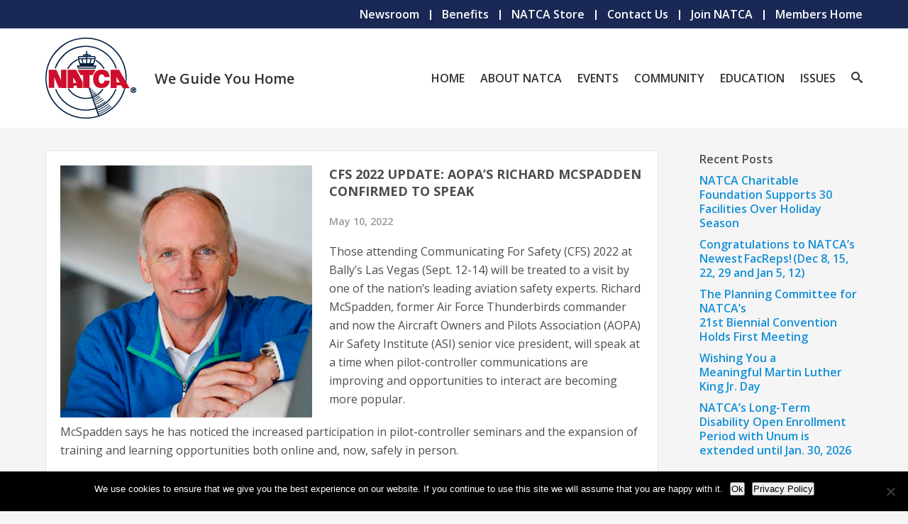

--- FILE ---
content_type: text/html; charset=UTF-8
request_url: https://www.natca.org/2022/05/10/cfs-2022-update-aopas-richard-mcspadden-confirmed-to-speak/
body_size: 17704
content:
<!doctype html>
<html lang="en-US" class="no-focus-outline">
<head>
<meta charset="UTF-8">
<meta name="viewport" content="width=device-width, initial-scale=1">
<link rel="profile" href="http://gmpg.org/xfn/11">

<link rel="apple-touch-icon" sizes="57x57" href="https://www.natca.org/wp-content/themes/natca/assets/images/icons/public/apple-icon-57x57.png">
<link rel="apple-touch-icon" sizes="60x60" href="https://www.natca.org/wp-content/themes/natca/assets/images/icons/public/apple-icon-60x60.png">
<link rel="apple-touch-icon" sizes="72x72" href="https://www.natca.org/wp-content/themes/natca/assets/images/icons/public/apple-icon-72x72.png">
<link rel="apple-touch-icon" sizes="76x76" href="https://www.natca.org/wp-content/themes/natca/assets/images/icons/public/apple-icon-76x76.png">
<link rel="apple-touch-icon" sizes="114x114" href="https://www.natca.org/wp-content/themes/natca/assets/images/icons/public/apple-icon-114x114.png">
<link rel="apple-touch-icon" sizes="120x120" href="https://www.natca.org/wp-content/themes/natca/assets/images/icons/public/apple-icon-120x120.png">
<link rel="apple-touch-icon" sizes="144x144" href="https://www.natca.org/wp-content/themes/natca/assets/images/icons/public/apple-icon-144x144.png">
<link rel="apple-touch-icon" sizes="152x152" href="https://www.natca.org/wp-content/themes/natca/assets/images/icons/public/apple-icon-152x152.png">
<link rel="apple-touch-icon" sizes="180x180" href="https://www.natca.org/wp-content/themes/natca/assets/images/icons/public/apple-icon-180x180.png">
<link rel="icon" type="image/png" sizes="192x192"  href="https://www.natca.org/wp-content/themes/natca/assets/images/icons/public/android-icon-192x192.png">
<link rel="icon" type="image/png" sizes="32x32" href="https://www.natca.org/wp-content/themes/natca/assets/images/icons/public/favicon-32x32.png">
<link rel="icon" type="image/png" sizes="96x96" href="https://www.natca.org/wp-content/themes/natca/assets/images/icons/public/favicon-96x96.png">
<link rel="icon" type="image/png" sizes="16x16" href="https://www.natca.org/wp-content/themes/natca/assets/images/icons/public/favicon-16x16.png">
<link rel="manifest" href="https://www.natca.org/wp-content/themes/natca/assets/images/icons/public/manifest.json">
<meta name="msapplication-TileColor" content="#ffffff">
<meta name="msapplication-TileImage" content="https://www.natca.org/wp-content/themes/natca/assets/images/icons/public/ms-icon-144x144.png">
<meta name="theme-color" content="#ffffff">

<meta name='robots' content='index, follow, max-image-preview:large, max-snippet:-1, max-video-preview:-1' />

	<!-- This site is optimized with the Yoast SEO Premium plugin v26.6 (Yoast SEO v26.6) - https://yoast.com/wordpress/plugins/seo/ -->
	<title>CFS 2022 Update: AOPA’s Richard McSpadden Confirmed to Speak - NATCA</title>
	<link rel="canonical" href="https://www.natca.org/2022/05/10/cfs-2022-update-aopas-richard-mcspadden-confirmed-to-speak/" />
	<meta property="og:locale" content="en_US" />
	<meta property="og:type" content="article" />
	<meta property="og:title" content="CFS 2022 Update: AOPA’s Richard McSpadden Confirmed to Speak" />
	<meta property="og:description" content="Those attending Communicating For Safety (CFS) 2022 at Bally’s Las Vegas (Sept. 12-14) will be treated to a visit by one of the nation’s leading aviation safety experts. Richard McSpadden, former Air Force Thunderbirds commander and [&hellip;]" />
	<meta property="og:url" content="https://www.natca.org/2022/05/10/cfs-2022-update-aopas-richard-mcspadden-confirmed-to-speak/" />
	<meta property="og:site_name" content="NATCA" />
	<meta property="article:publisher" content="https://www.facebook.com/NATCAfamily" />
	<meta property="article:published_time" content="2022-05-10T16:15:29+00:00" />
	<meta property="article:modified_time" content="2024-09-28T04:22:57+00:00" />
	<meta property="og:image" content="https://www.natca.org/wp-content/uploads/2022/05/richard-mcspadden.jpg" />
	<meta property="og:image:width" content="600" />
	<meta property="og:image:height" content="600" />
	<meta property="og:image:type" content="image/jpeg" />
	<meta name="author" content="55871" />
	<meta name="twitter:card" content="summary_large_image" />
	<meta name="twitter:creator" content="@natca" />
	<meta name="twitter:site" content="@natca" />
	<script type="application/ld+json" class="yoast-schema-graph">{"@context":"https://schema.org","@graph":[{"@type":"Article","@id":"https://www.natca.org/2022/05/10/cfs-2022-update-aopas-richard-mcspadden-confirmed-to-speak/#article","isPartOf":{"@id":"https://www.natca.org/2022/05/10/cfs-2022-update-aopas-richard-mcspadden-confirmed-to-speak/"},"author":{"name":"55871","@id":"https://www.natca.org/#/schema/person/01a40c19e5dc84ee927e370eebe01af5"},"headline":"CFS 2022 Update: AOPA’s Richard McSpadden Confirmed to Speak","datePublished":"2022-05-10T16:15:29+00:00","dateModified":"2024-09-28T04:22:57+00:00","mainEntityOfPage":{"@id":"https://www.natca.org/2022/05/10/cfs-2022-update-aopas-richard-mcspadden-confirmed-to-speak/"},"wordCount":520,"publisher":{"@id":"https://www.natca.org/#organization"},"image":{"@id":"https://www.natca.org/2022/05/10/cfs-2022-update-aopas-richard-mcspadden-confirmed-to-speak/#primaryimage"},"thumbnailUrl":"https://www.natca.org/wp-content/uploads/2022/05/richard-mcspadden.jpg","articleSection":["CFS","CFS News","Featured News","NATCA Update","Newsroom"],"inLanguage":"en-US"},{"@type":"WebPage","@id":"https://www.natca.org/2022/05/10/cfs-2022-update-aopas-richard-mcspadden-confirmed-to-speak/","url":"https://www.natca.org/2022/05/10/cfs-2022-update-aopas-richard-mcspadden-confirmed-to-speak/","name":"CFS 2022 Update: AOPA’s Richard McSpadden Confirmed to Speak - NATCA","isPartOf":{"@id":"https://www.natca.org/#website"},"primaryImageOfPage":{"@id":"https://www.natca.org/2022/05/10/cfs-2022-update-aopas-richard-mcspadden-confirmed-to-speak/#primaryimage"},"image":{"@id":"https://www.natca.org/2022/05/10/cfs-2022-update-aopas-richard-mcspadden-confirmed-to-speak/#primaryimage"},"thumbnailUrl":"https://www.natca.org/wp-content/uploads/2022/05/richard-mcspadden.jpg","datePublished":"2022-05-10T16:15:29+00:00","dateModified":"2024-09-28T04:22:57+00:00","breadcrumb":{"@id":"https://www.natca.org/2022/05/10/cfs-2022-update-aopas-richard-mcspadden-confirmed-to-speak/#breadcrumb"},"inLanguage":"en-US","potentialAction":[{"@type":"ReadAction","target":["https://www.natca.org/2022/05/10/cfs-2022-update-aopas-richard-mcspadden-confirmed-to-speak/"]}]},{"@type":"ImageObject","inLanguage":"en-US","@id":"https://www.natca.org/2022/05/10/cfs-2022-update-aopas-richard-mcspadden-confirmed-to-speak/#primaryimage","url":"https://www.natca.org/wp-content/uploads/2022/05/richard-mcspadden.jpg","contentUrl":"https://www.natca.org/wp-content/uploads/2022/05/richard-mcspadden.jpg","width":600,"height":600},{"@type":"BreadcrumbList","@id":"https://www.natca.org/2022/05/10/cfs-2022-update-aopas-richard-mcspadden-confirmed-to-speak/#breadcrumb","itemListElement":[{"@type":"ListItem","position":1,"name":"Home","item":"https://www.natca.org/"},{"@type":"ListItem","position":2,"name":"CFS 2022 Update: AOPA’s Richard McSpadden Confirmed to Speak"}]},{"@type":"WebSite","@id":"https://www.natca.org/#website","url":"https://www.natca.org/","name":"NATCA","description":"We Guide You Home","publisher":{"@id":"https://www.natca.org/#organization"},"potentialAction":[{"@type":"SearchAction","target":{"@type":"EntryPoint","urlTemplate":"https://www.natca.org/?s={search_term_string}"},"query-input":{"@type":"PropertyValueSpecification","valueRequired":true,"valueName":"search_term_string"}}],"inLanguage":"en-US"},{"@type":"Organization","@id":"https://www.natca.org/#organization","name":"National Air Traffic Controllers Association","alternateName":"NATCA","url":"https://www.natca.org/","logo":{"@type":"ImageObject","inLanguage":"en-US","@id":"https://www.natca.org/#/schema/logo/image/","url":"https://www.natca.org/wp-content/uploads/2018/07/natca_logo_color.png","contentUrl":"https://www.natca.org/wp-content/uploads/2018/07/natca_logo_color.png","width":512,"height":512,"caption":"National Air Traffic Controllers Association"},"image":{"@id":"https://www.natca.org/#/schema/logo/image/"},"sameAs":["https://www.facebook.com/NATCAfamily","https://x.com/natca","https://instagram.com/natcanational/","https://www.linkedin.com/company/national-air-traffic-controllers-association","https://www.youtube.com/user/NATCANationalOffice"]},{"@type":"Person","@id":"https://www.natca.org/#/schema/person/01a40c19e5dc84ee927e370eebe01af5","name":"55871","image":{"@type":"ImageObject","inLanguage":"en-US","@id":"https://www.natca.org/#/schema/person/image/","url":"https://secure.gravatar.com/avatar/56a527b667477df5b5bb9133671b4a32f502aad0e6ac5a9aaac90a7b59b037bd?s=96&d=mm&r=g","contentUrl":"https://secure.gravatar.com/avatar/56a527b667477df5b5bb9133671b4a32f502aad0e6ac5a9aaac90a7b59b037bd?s=96&d=mm&r=g","caption":"55871"}}]}</script>
	<!-- / Yoast SEO Premium plugin. -->


<link rel='dns-prefetch' href='//www.natca.org' />
<link rel='dns-prefetch' href='//www.google.com' />
<link rel='dns-prefetch' href='//fonts.googleapis.com' />
<style id='wp-img-auto-sizes-contain-inline-css' type='text/css'>
img:is([sizes=auto i],[sizes^="auto," i]){contain-intrinsic-size:3000px 1500px}
/*# sourceURL=wp-img-auto-sizes-contain-inline-css */
</style>
<style id='wp-emoji-styles-inline-css' type='text/css'>

	img.wp-smiley, img.emoji {
		display: inline !important;
		border: none !important;
		box-shadow: none !important;
		height: 1em !important;
		width: 1em !important;
		margin: 0 0.07em !important;
		vertical-align: -0.1em !important;
		background: none !important;
		padding: 0 !important;
	}
/*# sourceURL=wp-emoji-styles-inline-css */
</style>
<style id='wp-block-library-inline-css' type='text/css'>
:root{--wp-block-synced-color:#7a00df;--wp-block-synced-color--rgb:122,0,223;--wp-bound-block-color:var(--wp-block-synced-color);--wp-editor-canvas-background:#ddd;--wp-admin-theme-color:#007cba;--wp-admin-theme-color--rgb:0,124,186;--wp-admin-theme-color-darker-10:#006ba1;--wp-admin-theme-color-darker-10--rgb:0,107,160.5;--wp-admin-theme-color-darker-20:#005a87;--wp-admin-theme-color-darker-20--rgb:0,90,135;--wp-admin-border-width-focus:2px}@media (min-resolution:192dpi){:root{--wp-admin-border-width-focus:1.5px}}.wp-element-button{cursor:pointer}:root .has-very-light-gray-background-color{background-color:#eee}:root .has-very-dark-gray-background-color{background-color:#313131}:root .has-very-light-gray-color{color:#eee}:root .has-very-dark-gray-color{color:#313131}:root .has-vivid-green-cyan-to-vivid-cyan-blue-gradient-background{background:linear-gradient(135deg,#00d084,#0693e3)}:root .has-purple-crush-gradient-background{background:linear-gradient(135deg,#34e2e4,#4721fb 50%,#ab1dfe)}:root .has-hazy-dawn-gradient-background{background:linear-gradient(135deg,#faaca8,#dad0ec)}:root .has-subdued-olive-gradient-background{background:linear-gradient(135deg,#fafae1,#67a671)}:root .has-atomic-cream-gradient-background{background:linear-gradient(135deg,#fdd79a,#004a59)}:root .has-nightshade-gradient-background{background:linear-gradient(135deg,#330968,#31cdcf)}:root .has-midnight-gradient-background{background:linear-gradient(135deg,#020381,#2874fc)}:root{--wp--preset--font-size--normal:16px;--wp--preset--font-size--huge:42px}.has-regular-font-size{font-size:1em}.has-larger-font-size{font-size:2.625em}.has-normal-font-size{font-size:var(--wp--preset--font-size--normal)}.has-huge-font-size{font-size:var(--wp--preset--font-size--huge)}.has-text-align-center{text-align:center}.has-text-align-left{text-align:left}.has-text-align-right{text-align:right}.has-fit-text{white-space:nowrap!important}#end-resizable-editor-section{display:none}.aligncenter{clear:both}.items-justified-left{justify-content:flex-start}.items-justified-center{justify-content:center}.items-justified-right{justify-content:flex-end}.items-justified-space-between{justify-content:space-between}.screen-reader-text{border:0;clip-path:inset(50%);height:1px;margin:-1px;overflow:hidden;padding:0;position:absolute;width:1px;word-wrap:normal!important}.screen-reader-text:focus{background-color:#ddd;clip-path:none;color:#444;display:block;font-size:1em;height:auto;left:5px;line-height:normal;padding:15px 23px 14px;text-decoration:none;top:5px;width:auto;z-index:100000}html :where(.has-border-color){border-style:solid}html :where([style*=border-top-color]){border-top-style:solid}html :where([style*=border-right-color]){border-right-style:solid}html :where([style*=border-bottom-color]){border-bottom-style:solid}html :where([style*=border-left-color]){border-left-style:solid}html :where([style*=border-width]){border-style:solid}html :where([style*=border-top-width]){border-top-style:solid}html :where([style*=border-right-width]){border-right-style:solid}html :where([style*=border-bottom-width]){border-bottom-style:solid}html :where([style*=border-left-width]){border-left-style:solid}html :where(img[class*=wp-image-]){height:auto;max-width:100%}:where(figure){margin:0 0 1em}html :where(.is-position-sticky){--wp-admin--admin-bar--position-offset:var(--wp-admin--admin-bar--height,0px)}@media screen and (max-width:600px){html :where(.is-position-sticky){--wp-admin--admin-bar--position-offset:0px}}

/*# sourceURL=wp-block-library-inline-css */
</style><style id='global-styles-inline-css' type='text/css'>
:root{--wp--preset--aspect-ratio--square: 1;--wp--preset--aspect-ratio--4-3: 4/3;--wp--preset--aspect-ratio--3-4: 3/4;--wp--preset--aspect-ratio--3-2: 3/2;--wp--preset--aspect-ratio--2-3: 2/3;--wp--preset--aspect-ratio--16-9: 16/9;--wp--preset--aspect-ratio--9-16: 9/16;--wp--preset--color--black: #000000;--wp--preset--color--cyan-bluish-gray: #abb8c3;--wp--preset--color--white: #ffffff;--wp--preset--color--pale-pink: #f78da7;--wp--preset--color--vivid-red: #cf2e2e;--wp--preset--color--luminous-vivid-orange: #ff6900;--wp--preset--color--luminous-vivid-amber: #fcb900;--wp--preset--color--light-green-cyan: #7bdcb5;--wp--preset--color--vivid-green-cyan: #00d084;--wp--preset--color--pale-cyan-blue: #8ed1fc;--wp--preset--color--vivid-cyan-blue: #0693e3;--wp--preset--color--vivid-purple: #9b51e0;--wp--preset--color--strong-blue: #1490d7;--wp--preset--color--lighter-blue: #33ccff;--wp--preset--color--very-light-gray: #eee;--wp--preset--color--very-dark-gray: #4d4d4d;--wp--preset--gradient--vivid-cyan-blue-to-vivid-purple: linear-gradient(135deg,rgb(6,147,227) 0%,rgb(155,81,224) 100%);--wp--preset--gradient--light-green-cyan-to-vivid-green-cyan: linear-gradient(135deg,rgb(122,220,180) 0%,rgb(0,208,130) 100%);--wp--preset--gradient--luminous-vivid-amber-to-luminous-vivid-orange: linear-gradient(135deg,rgb(252,185,0) 0%,rgb(255,105,0) 100%);--wp--preset--gradient--luminous-vivid-orange-to-vivid-red: linear-gradient(135deg,rgb(255,105,0) 0%,rgb(207,46,46) 100%);--wp--preset--gradient--very-light-gray-to-cyan-bluish-gray: linear-gradient(135deg,rgb(238,238,238) 0%,rgb(169,184,195) 100%);--wp--preset--gradient--cool-to-warm-spectrum: linear-gradient(135deg,rgb(74,234,220) 0%,rgb(151,120,209) 20%,rgb(207,42,186) 40%,rgb(238,44,130) 60%,rgb(251,105,98) 80%,rgb(254,248,76) 100%);--wp--preset--gradient--blush-light-purple: linear-gradient(135deg,rgb(255,206,236) 0%,rgb(152,150,240) 100%);--wp--preset--gradient--blush-bordeaux: linear-gradient(135deg,rgb(254,205,165) 0%,rgb(254,45,45) 50%,rgb(107,0,62) 100%);--wp--preset--gradient--luminous-dusk: linear-gradient(135deg,rgb(255,203,112) 0%,rgb(199,81,192) 50%,rgb(65,88,208) 100%);--wp--preset--gradient--pale-ocean: linear-gradient(135deg,rgb(255,245,203) 0%,rgb(182,227,212) 50%,rgb(51,167,181) 100%);--wp--preset--gradient--electric-grass: linear-gradient(135deg,rgb(202,248,128) 0%,rgb(113,206,126) 100%);--wp--preset--gradient--midnight: linear-gradient(135deg,rgb(2,3,129) 0%,rgb(40,116,252) 100%);--wp--preset--font-size--small: 13px;--wp--preset--font-size--medium: 20px;--wp--preset--font-size--large: 36px;--wp--preset--font-size--x-large: 42px;--wp--preset--spacing--20: 0.44rem;--wp--preset--spacing--30: 0.67rem;--wp--preset--spacing--40: 1rem;--wp--preset--spacing--50: 1.5rem;--wp--preset--spacing--60: 2.25rem;--wp--preset--spacing--70: 3.38rem;--wp--preset--spacing--80: 5.06rem;--wp--preset--shadow--natural: 6px 6px 9px rgba(0, 0, 0, 0.2);--wp--preset--shadow--deep: 12px 12px 50px rgba(0, 0, 0, 0.4);--wp--preset--shadow--sharp: 6px 6px 0px rgba(0, 0, 0, 0.2);--wp--preset--shadow--outlined: 6px 6px 0px -3px rgb(255, 255, 255), 6px 6px rgb(0, 0, 0);--wp--preset--shadow--crisp: 6px 6px 0px rgb(0, 0, 0);}:where(.is-layout-flex){gap: 0.5em;}:where(.is-layout-grid){gap: 0.5em;}body .is-layout-flex{display: flex;}.is-layout-flex{flex-wrap: wrap;align-items: center;}.is-layout-flex > :is(*, div){margin: 0;}body .is-layout-grid{display: grid;}.is-layout-grid > :is(*, div){margin: 0;}:where(.wp-block-columns.is-layout-flex){gap: 2em;}:where(.wp-block-columns.is-layout-grid){gap: 2em;}:where(.wp-block-post-template.is-layout-flex){gap: 1.25em;}:where(.wp-block-post-template.is-layout-grid){gap: 1.25em;}.has-black-color{color: var(--wp--preset--color--black) !important;}.has-cyan-bluish-gray-color{color: var(--wp--preset--color--cyan-bluish-gray) !important;}.has-white-color{color: var(--wp--preset--color--white) !important;}.has-pale-pink-color{color: var(--wp--preset--color--pale-pink) !important;}.has-vivid-red-color{color: var(--wp--preset--color--vivid-red) !important;}.has-luminous-vivid-orange-color{color: var(--wp--preset--color--luminous-vivid-orange) !important;}.has-luminous-vivid-amber-color{color: var(--wp--preset--color--luminous-vivid-amber) !important;}.has-light-green-cyan-color{color: var(--wp--preset--color--light-green-cyan) !important;}.has-vivid-green-cyan-color{color: var(--wp--preset--color--vivid-green-cyan) !important;}.has-pale-cyan-blue-color{color: var(--wp--preset--color--pale-cyan-blue) !important;}.has-vivid-cyan-blue-color{color: var(--wp--preset--color--vivid-cyan-blue) !important;}.has-vivid-purple-color{color: var(--wp--preset--color--vivid-purple) !important;}.has-black-background-color{background-color: var(--wp--preset--color--black) !important;}.has-cyan-bluish-gray-background-color{background-color: var(--wp--preset--color--cyan-bluish-gray) !important;}.has-white-background-color{background-color: var(--wp--preset--color--white) !important;}.has-pale-pink-background-color{background-color: var(--wp--preset--color--pale-pink) !important;}.has-vivid-red-background-color{background-color: var(--wp--preset--color--vivid-red) !important;}.has-luminous-vivid-orange-background-color{background-color: var(--wp--preset--color--luminous-vivid-orange) !important;}.has-luminous-vivid-amber-background-color{background-color: var(--wp--preset--color--luminous-vivid-amber) !important;}.has-light-green-cyan-background-color{background-color: var(--wp--preset--color--light-green-cyan) !important;}.has-vivid-green-cyan-background-color{background-color: var(--wp--preset--color--vivid-green-cyan) !important;}.has-pale-cyan-blue-background-color{background-color: var(--wp--preset--color--pale-cyan-blue) !important;}.has-vivid-cyan-blue-background-color{background-color: var(--wp--preset--color--vivid-cyan-blue) !important;}.has-vivid-purple-background-color{background-color: var(--wp--preset--color--vivid-purple) !important;}.has-black-border-color{border-color: var(--wp--preset--color--black) !important;}.has-cyan-bluish-gray-border-color{border-color: var(--wp--preset--color--cyan-bluish-gray) !important;}.has-white-border-color{border-color: var(--wp--preset--color--white) !important;}.has-pale-pink-border-color{border-color: var(--wp--preset--color--pale-pink) !important;}.has-vivid-red-border-color{border-color: var(--wp--preset--color--vivid-red) !important;}.has-luminous-vivid-orange-border-color{border-color: var(--wp--preset--color--luminous-vivid-orange) !important;}.has-luminous-vivid-amber-border-color{border-color: var(--wp--preset--color--luminous-vivid-amber) !important;}.has-light-green-cyan-border-color{border-color: var(--wp--preset--color--light-green-cyan) !important;}.has-vivid-green-cyan-border-color{border-color: var(--wp--preset--color--vivid-green-cyan) !important;}.has-pale-cyan-blue-border-color{border-color: var(--wp--preset--color--pale-cyan-blue) !important;}.has-vivid-cyan-blue-border-color{border-color: var(--wp--preset--color--vivid-cyan-blue) !important;}.has-vivid-purple-border-color{border-color: var(--wp--preset--color--vivid-purple) !important;}.has-vivid-cyan-blue-to-vivid-purple-gradient-background{background: var(--wp--preset--gradient--vivid-cyan-blue-to-vivid-purple) !important;}.has-light-green-cyan-to-vivid-green-cyan-gradient-background{background: var(--wp--preset--gradient--light-green-cyan-to-vivid-green-cyan) !important;}.has-luminous-vivid-amber-to-luminous-vivid-orange-gradient-background{background: var(--wp--preset--gradient--luminous-vivid-amber-to-luminous-vivid-orange) !important;}.has-luminous-vivid-orange-to-vivid-red-gradient-background{background: var(--wp--preset--gradient--luminous-vivid-orange-to-vivid-red) !important;}.has-very-light-gray-to-cyan-bluish-gray-gradient-background{background: var(--wp--preset--gradient--very-light-gray-to-cyan-bluish-gray) !important;}.has-cool-to-warm-spectrum-gradient-background{background: var(--wp--preset--gradient--cool-to-warm-spectrum) !important;}.has-blush-light-purple-gradient-background{background: var(--wp--preset--gradient--blush-light-purple) !important;}.has-blush-bordeaux-gradient-background{background: var(--wp--preset--gradient--blush-bordeaux) !important;}.has-luminous-dusk-gradient-background{background: var(--wp--preset--gradient--luminous-dusk) !important;}.has-pale-ocean-gradient-background{background: var(--wp--preset--gradient--pale-ocean) !important;}.has-electric-grass-gradient-background{background: var(--wp--preset--gradient--electric-grass) !important;}.has-midnight-gradient-background{background: var(--wp--preset--gradient--midnight) !important;}.has-small-font-size{font-size: var(--wp--preset--font-size--small) !important;}.has-medium-font-size{font-size: var(--wp--preset--font-size--medium) !important;}.has-large-font-size{font-size: var(--wp--preset--font-size--large) !important;}.has-x-large-font-size{font-size: var(--wp--preset--font-size--x-large) !important;}
/*# sourceURL=global-styles-inline-css */
</style>

<style id='classic-theme-styles-inline-css' type='text/css'>
/*! This file is auto-generated */
.wp-block-button__link{color:#fff;background-color:#32373c;border-radius:9999px;box-shadow:none;text-decoration:none;padding:calc(.667em + 2px) calc(1.333em + 2px);font-size:1.125em}.wp-block-file__button{background:#32373c;color:#fff;text-decoration:none}
/*# sourceURL=/wp-includes/css/classic-themes.min.css */
</style>
<link rel='stylesheet' id='editorskit-frontend-css' href='https://www.natca.org/wp-content/plugins/block-options/build/style.build.css?ver=new' type='text/css' media='all' />
<link rel='stylesheet' id='wp-components-css' href='https://www.natca.org/wp-includes/css/dist/components/style.min.css?ver=6.9' type='text/css' media='all' />
<link rel='stylesheet' id='wp-preferences-css' href='https://www.natca.org/wp-includes/css/dist/preferences/style.min.css?ver=6.9' type='text/css' media='all' />
<link rel='stylesheet' id='wp-block-editor-css' href='https://www.natca.org/wp-includes/css/dist/block-editor/style.min.css?ver=6.9' type='text/css' media='all' />
<link rel='stylesheet' id='wp-reusable-blocks-css' href='https://www.natca.org/wp-includes/css/dist/reusable-blocks/style.min.css?ver=6.9' type='text/css' media='all' />
<link rel='stylesheet' id='wp-patterns-css' href='https://www.natca.org/wp-includes/css/dist/patterns/style.min.css?ver=6.9' type='text/css' media='all' />
<link rel='stylesheet' id='wp-editor-css' href='https://www.natca.org/wp-includes/css/dist/editor/style.min.css?ver=6.9' type='text/css' media='all' />
<link rel='stylesheet' id='details-block-css-css' href='https://www.natca.org/wp-content/plugins/bmore-details/dist/blocks.style.build.css?ver=6.9' type='text/css' media='all' />
<link rel='stylesheet' id='ajax-load-more-css' href='https://www.natca.org/wp-content/plugins/ajax-load-more/build/frontend/ajax-load-more.min.css?ver=7.8.0' type='text/css' media='all' />
<link rel='stylesheet' id='auth0-widget-css' href='https://www.natca.org/wp-content/plugins/auth0/assets/css/main.css?ver=4.6.2' type='text/css' media='all' />
<link rel='stylesheet' id='cookie-notice-front-css' href='https://www.natca.org/wp-content/plugins/cookie-notice/css/front.min.css?ver=2.5.11' type='text/css' media='all' />
<link rel='stylesheet' id='mgl-css-css' href='https://www.natca.org/wp-content/plugins/meow-gallery/app/style.min.css?ver=1767243443' type='text/css' media='all' />
<link rel='stylesheet' id='natca-logout-css' href='https://www.natca.org/wp-content/plugins/natca-logout/public/css/natca-logout-public.css?ver=1.0.0' type='text/css' media='all' />
<link rel='stylesheet' id='natca-uwr-css' href='https://www.natca.org/wp-content/plugins/natca-uwr/public/css/natca-uwr-public.css?ver=1.1.1' type='text/css' media='all' />
<link rel='stylesheet' id='name-directory-style-css' href='https://www.natca.org/wp-content/plugins/nd-ajax/name_directory.css?ver=6.9' type='text/css' media='all' />
<link rel='stylesheet' id='ft_viewed_stylesheet-css' href='https://www.natca.org/wp-content/plugins/posts-viewed-recently/css/ftViewedPostsStyle.css?ver=6.9' type='text/css' media='all' />
<link rel='stylesheet' id='gutenbergbase-style-css' href='https://www.natca.org/wp-content/themes/natca/style.css?ver=1.0.5.0' type='text/css' media='all' />
<link rel='stylesheet' id='natcatheme-googlefonts-css' href='https://fonts.googleapis.com/css?family=Open+Sans%3A400%2C600%2C700&#038;display=swap&#038;ver=6.9' type='text/css' media='all' />
<link rel='stylesheet' id='gravity-forms-power-automate-css' href='https://www.natca.org/wp-content/plugins/gravity-forms-power-automate/public/css/gravity-forms-power-automate-public.css?ver=2.0.1' type='text/css' media='all' />
<link rel='stylesheet' id='apexnb-font-awesome-css' href='https://www.natca.org/wp-content/plugins/apex-notification-bar-lite/css/font-awesome/font-awesome.css?ver=6.9' type='text/css' media='all' />
<link rel='stylesheet' id='apexnb-frontend-style-css' href='https://www.natca.org/wp-content/plugins/apex-notification-bar-lite/css/frontend/frontend.css?ver=6.9' type='text/css' media='all' />
<link rel='stylesheet' id='apexnb-responsive-stylesheet-css' href='https://www.natca.org/wp-content/plugins/apex-notification-bar-lite/css/frontend/responsive.css?ver=6.9' type='text/css' media='all' />
<link rel='stylesheet' id='apexnb-frontend-bxslider-style-css' href='https://www.natca.org/wp-content/plugins/apex-notification-bar-lite/css/frontend/jquery.bxslider.css?ver=6.9' type='text/css' media='all' />
<link rel='stylesheet' id='apexnb-lightbox-style-css' href='https://www.natca.org/wp-content/plugins/apex-notification-bar-lite/css/frontend/prettyPhoto.css?ver=2.0.6' type='text/css' media='all' />
<link rel='stylesheet' id='apexnb-frontend-scroller-style-css' href='https://www.natca.org/wp-content/plugins/apex-notification-bar-lite/css/frontend/scroll-style.css?ver=6.9' type='text/css' media='all' />
<link rel='stylesheet' id='wp-block-paragraph-css' href='https://www.natca.org/wp-includes/blocks/paragraph/style.min.css?ver=6.9' type='text/css' media='all' />
<script type="text/javascript" src="https://www.natca.org/wp-includes/js/jquery/jquery.min.js?ver=3.7.1" id="jquery-core-js"></script>
<script type="text/javascript" src="https://www.natca.org/wp-includes/js/jquery/jquery-migrate.min.js?ver=3.4.1" id="jquery-migrate-js"></script>
<script type="text/javascript" src="https://www.natca.org/wp-content/plugins/natca-uwr/public/js/natca-uwr-public.js?ver=1.1.1" id="natca-uwr-js"></script>
<script type="text/javascript" src="//www.google.com/recaptcha/api.js?ver=6.9" id="recaptchav3-js"></script>
<script type="text/javascript" src="https://www.natca.org/wp-content/plugins/gravity-forms-power-automate/public/js/gravity-forms-power-automate-public.js?ver=2.0.1" id="gravity-forms-power-automate-js"></script>
<script type="text/javascript" src="https://www.natca.org/wp-content/plugins/apex-notification-bar-lite/js/frontend/jquery.bxSlider.js?ver=4.1.2" id="apexnb-frontend-bxslider-js-js"></script>
<script type="text/javascript" src="https://www.natca.org/wp-content/plugins/apex-notification-bar-lite/js/frontend/jquery.prettyPhoto.js?ver=2.0.6" id="apexnb-lightbox-script-js"></script>
<script type="text/javascript" src="https://www.natca.org/wp-content/plugins/apex-notification-bar-lite/js/frontend/jquery.scroller.js?ver=2" id="apexnb-frontend-scroller-js-js"></script>
<script type="text/javascript" src="https://www.natca.org/wp-content/plugins/apex-notification-bar-lite/js/frontend/jquery.actual.js?ver=2.0.6" id="apexnb-actual_scripts-js"></script>
<script type="text/javascript" id="apexnb-frontend-js-js-extra">
/* <![CDATA[ */
var apexnblite_script_variable = {"success_note":"Thank you for subscribing us.","but_email_error_msg":"Please enter a valid email address.","already_subs":"You have already subscribed.","sending_fail":"Confirmation sending fail.","check_to_conform":"Please check your mail to confirm.","ajax_url":"https://www.natca.org/wp-admin/admin-ajax.php","ajax_nonce":"414c50ac11"};
//# sourceURL=apexnb-frontend-js-js-extra
/* ]]> */
</script>
<script type="text/javascript" src="https://www.natca.org/wp-content/plugins/apex-notification-bar-lite/js/frontend/frontend.js?ver=2.0.6" id="apexnb-frontend-js-js"></script>

		<!-- GA Google Analytics @ https://m0n.co/ga -->
		<script async src="https://www.googletagmanager.com/gtag/js?id=G-WQJP67TZZK"></script>
		<script>
			window.dataLayer = window.dataLayer || [];
			function gtag(){dataLayer.push(arguments);}
			gtag('js', new Date());
			gtag('config', 'G-WQJP67TZZK');
		</script>

	<script id='nitro-telemetry-meta' nitro-exclude>window.NPTelemetryMetadata={missReason: (!window.NITROPACK_STATE ? 'cache not found' : 'hit'),pageType: 'post',isEligibleForOptimization: true,}</script><script id='nitro-generic' nitro-exclude>(()=>{window.NitroPack=window.NitroPack||{coreVersion:"na",isCounted:!1};let e=document.createElement("script");if(e.src="https://nitroscripts.com/DnvNnbhmMfSTGEDtuQLppHtNFJVUMZpP",e.async=!0,e.id="nitro-script",document.head.appendChild(e),!window.NitroPack.isCounted){window.NitroPack.isCounted=!0;let t=()=>{navigator.sendBeacon("https://to.getnitropack.com/p",JSON.stringify({siteId:"DnvNnbhmMfSTGEDtuQLppHtNFJVUMZpP",url:window.location.href,isOptimized:!!window.IS_NITROPACK,coreVersion:"na",missReason:window.NPTelemetryMetadata?.missReason||"",pageType:window.NPTelemetryMetadata?.pageType||"",isEligibleForOptimization:!!window.NPTelemetryMetadata?.isEligibleForOptimization}))};(()=>{let e=()=>new Promise(e=>{"complete"===document.readyState?e():window.addEventListener("load",e)}),i=()=>new Promise(e=>{document.prerendering?document.addEventListener("prerenderingchange",e,{once:!0}):e()}),a=async()=>{await i(),await e(),t()};a()})(),window.addEventListener("pageshow",e=>{if(e.persisted){let i=document.prerendering||self.performance?.getEntriesByType?.("navigation")[0]?.activationStart>0;"visible"!==document.visibilityState||i||t()}})}})();</script>		<style type="text/css" id="wp-custom-css">
			/** DISABLE TO TOP BUTTON */
#totop { display: none; }

.bulletlist-22 {font-size:22px;}
.heading-3-26 {font-size:26px;background-color:yellow}
.topic-covid-19-resources header.entry-header h1.entry-title{
	font-size: 35px;
}

img {
	image-rendering: auto;
  image-rendering: crisp-edges;
  image-rendering: pixelated;

  /* Safari seems to support, but seems deprecated and does the same thing as the others. */
  image-rendering: -webkit-optimize-contrast;
}

/* Fix date picker on swap form (wpDataTalbes bug) */
.page-id-12477 .ui-datepicker-header {
	background-color: #fff !important;
}
.page-id-12477 .ui-datepicker-title select {
	font-size: 1rem !important;
}
.page-id-12477 .ui-datepicker-month {
	max-width: 60% !important;
}
.page-id-12477 .ui-datepicker-year {
	max-width: 40% !important;
}
.page-id-12477 .ui-datepicker-prev:before {
	content: '«' !important;
	font-family: serif;
	text-shadow: none;
}
.page-id-12477 .ui-datepicker-next:before {
	content: '»' !important;
	font-family: serif;
	text-shadow: none;
}

/* temp styles from joumana */

.gform_wrapper {
  padding: 0px 50px;
}

@media (max-width: 1024px) {
  .page-id-260566 .stk-block-posts__items {
    --stk-columns: 2 !important;
  }
}

@media (max-width: 768px) {
  .page-id-260566 .stk-block-posts__items {
    --stk-columns: 1 !important;
  }
}

/* Fix white space in GF confirmation */
.gform_confirmation_message br + br {
	display: none;
}
		</style>
		</head>

<body class="wp-singular post-template-default single single-post postid-226426 single-format-standard wp-custom-logo wp-embed-responsive wp-theme-natca cookies-not-set topic-newsroom">

<div id="page" class="site">
	<a class="skip-link screen-reader-text" href="#primary">Skip to content</a>

	<header id="main-header__mobile">
		<div>
			<a href="https://www.natca.org/" class="custom-logo-link" rel="home"><img width="128" height="114" src="https://www.natca.org/wp-content/uploads/2018/07/natca_logo_color-header.png" class="custom-logo" alt="NATCA" decoding="async" /></a>			<span class="tagline">We Guide You Home</span>
		</div>
		<button class="menu-toggle" aria-controls="primary-nav" aria-expanded="false">
			<svg>
				<use xlink:href="https://www.natca.org/wp-content/themes/natca/assets/images/symbol-defs.svg#icon-menu"></use>
			</svg>
		</button>
	</header>

	<header id="main-header">
		<div id="main-header__top">
			<div class="container">
				<ul id="secondary-nav" class="nav"><li id="menu-item-13110" class="menu-item menu-item-type-post_type menu-item-object-page menu-item-13110"><a href="https://www.natca.org/newsroom/" data-ps2id-api="true">Newsroom</a></li>
<li id="menu-item-22023" class="menu-item menu-item-type-post_type menu-item-object-page menu-item-22023"><a href="https://www.natca.org/benefits/" data-ps2id-api="true">Benefits</a></li>
<li id="menu-item-128" class="menu-item menu-item-type-custom menu-item-object-custom menu-item-128"><a target="_blank" href="https://store.natca.org/" data-ps2id-api="true">NATCA Store</a></li>
<li id="menu-item-10414" class="menu-item menu-item-type-post_type menu-item-object-page menu-item-10414"><a href="https://www.natca.org/contact-us/" data-ps2id-api="true">Contact Us</a></li>
<li id="menu-item-12308" class="menu-item menu-item-type-post_type menu-item-object-page menu-item-12308"><a href="https://www.natca.org/join-natca/" data-ps2id-api="true">Join NATCA</a></li>
<li id="menu-item-220875" class="menu-item menu-item-type-custom menu-item-object-custom menu-item-220875"><a href="/wp-login.php" data-ps2id-api="true">Members Home</a></li>
</ul>			</div> <!-- .container -->
		</div> <!-- #main-header__top -->

		<div id="main-header__main">
			<div class="container menu_container">
				<div class="logo_container">
					<a href="https://www.natca.org/" class="custom-logo-link" rel="home"><img width="128" height="114" src="https://www.natca.org/wp-content/uploads/2018/07/natca_logo_color-header.png" class="custom-logo" alt="NATCA" decoding="async" /></a>					<span class="tagline">We Guide You Home</span>
				</div>
				<nav>
					<ul id="primary-nav" class="nav"><li class="menu-item menu-item-type-search menu-item-type-search_first"><form role="search" method="get" class="search-form" action="https://www.natca.org/">
			<label>
				<span class="screen-reader-text">Search for:</span>
				<input type="search" class="search-field" placeholder="Enter keyword" value="" name="s">
			</label>
			<input type="submit" class="search-submit" value="Search" />
		</form></li><li id="menu-item-7599" class="menu-item menu-item-type-post_type menu-item-object-page menu-item-home menu-item-7599"><a href="https://www.natca.org/" data-ps2id-api="true">Home</a></li>
<li id="menu-item-81" class="menu-item menu-item-type-custom menu-item-object-custom menu-item-has-children menu-item-81"><a href="#" data-ps2id-api="true">About NATCA</a>
<ul class="sub-menu">
	<li id="menu-item-10059" class="menu-item menu-item-type-post_type menu-item-object-page menu-item-10059"><a href="https://www.natca.org/about-us/mission-values-vision/" data-ps2id-api="true">Mission, Values &#038; Vision</a></li>
	<li id="menu-item-218981" class="menu-item menu-item-type-post_type menu-item-object-page menu-item-218981"><a href="https://www.natca.org/about-us/leadership/" data-ps2id-api="true">NATCA Leadership</a></li>
	<li id="menu-item-18777" class="menu-item menu-item-type-post_type menu-item-object-page menu-item-18777"><a href="https://www.natca.org/about-us/natca-staff/" data-ps2id-api="true">NATCA Staff</a></li>
	<li id="menu-item-10061" class="menu-item menu-item-type-post_type menu-item-object-page menu-item-10061"><a href="https://www.natca.org/about-us/who-we-represent/" data-ps2id-api="true">Who We Represent</a></li>
	<li id="menu-item-28897" class="menu-item menu-item-type-post_type menu-item-object-page menu-item-28897"><a href="https://www.natca.org/foundations-of-professionalism/" data-ps2id-api="true">Foundations of Professionalism</a></li>
	<li id="menu-item-183913" class="menu-item menu-item-type-post_type menu-item-object-page menu-item-183913"><a href="https://www.natca.org/timeline/" data-ps2id-api="true">NATCA Through the Years</a></li>
</ul>
</li>
<li id="menu-item-83" class="menu-item menu-item-type-custom menu-item-object-custom menu-item-has-children menu-item-83"><a href="#" data-ps2id-api="true">Events</a>
<ul class="sub-menu">
	<li id="menu-item-231209" class="menu-item menu-item-type-post_type menu-item-object-page menu-item-231209"><a href="https://www.natca.org/events/atx/" data-ps2id-api="true">Activism &#038; Training Expo (ATX)</a></li>
	<li id="menu-item-10195" class="menu-item menu-item-type-post_type menu-item-object-page menu-item-10195"><a href="https://www.natca.org/events/cfs/" data-ps2id-api="true">Communicating for Safety</a></li>
	<li id="menu-item-234120" class="menu-item menu-item-type-custom menu-item-object-custom menu-item-234120"><a href="https://www.natca.org/events/convention/" data-ps2id-api="true">Convention</a></li>
	<li id="menu-item-10197" class="menu-item menu-item-type-post_type menu-item-object-page menu-item-10197"><a href="https://www.natca.org/?page_id=10117" data-ps2id-api="true">NATCA in Washington</a></li>
</ul>
</li>
<li id="menu-item-84" class="menu-item menu-item-type-custom menu-item-object-custom menu-item-has-children menu-item-84"><a href="#" data-ps2id-api="true">Community</a>
<ul class="sub-menu">
	<li id="menu-item-205857" class="menu-item menu-item-type-post_type menu-item-object-page menu-item-205857"><a href="https://www.natca.org/community/scholarship-application/" data-ps2id-api="true">Scholarships</a></li>
	<li id="menu-item-10199" class="menu-item menu-item-type-post_type menu-item-object-page menu-item-10199"><a href="https://www.natca.org/community/foundation/" data-ps2id-api="true">NATCA Charitable Foundation</a></li>
	<li id="menu-item-10200" class="menu-item menu-item-type-post_type menu-item-object-page menu-item-10200"><a href="https://www.natca.org/community/awards/" data-ps2id-api="true">Awards</a></li>
	<li id="menu-item-10201" class="menu-item menu-item-type-post_type menu-item-object-page menu-item-10201"><a href="https://www.natca.org/community/corporate-partners/" data-ps2id-api="true">Corporate Partners</a></li>
	<li id="menu-item-95229" class="menu-item menu-item-type-post_type menu-item-object-page menu-item-95229"><a href="https://www.natca.org/critical-incident-stress-management-cism/" data-ps2id-api="true">Critical Incident Stress Management (CISM)</a></li>
</ul>
</li>
<li id="menu-item-85" class="menu-item menu-item-type-custom menu-item-object-custom menu-item-has-children menu-item-85"><a href="#" data-ps2id-api="true">Education</a>
<ul class="sub-menu">
	<li id="menu-item-10202" class="menu-item menu-item-type-post_type menu-item-object-page menu-item-10202"><a href="https://www.natca.org/education/what-is-an-air-traffic-controller/" data-ps2id-api="true">What is an Air Traffic Controller?</a></li>
	<li id="menu-item-10204" class="menu-item menu-item-type-post_type menu-item-object-page menu-item-10204"><a href="https://www.natca.org/education/kids-corner/" data-ps2id-api="true">Kids Corner</a></li>
	<li id="menu-item-10205" class="menu-item menu-item-type-post_type menu-item-object-page menu-item-10205"><a href="https://www.natca.org/education/pilot-controller-communications/" data-ps2id-api="true">Pilot-Controller Communications</a></li>
</ul>
</li>
<li id="menu-item-209854" class="menu-item menu-item-type-custom menu-item-object-custom menu-item-has-children menu-item-209854"><a href="#" data-ps2id-api="true">Issues</a>
<ul class="sub-menu">
	<li id="menu-item-209855" class="menu-item menu-item-type-post_type menu-item-object-page menu-item-209855"><a href="https://www.natca.org/issues/predictable-funding/" data-ps2id-api="true">Predictable Funding</a></li>
</ul>
</li>
<li class="menu-item menu-item-type-search menu-item-type-search_last"><a href="#"><span class="icon-search"></span></a></li></ul>				</nav>
			</div> <!-- .container -->
		</div> <!-- #main-header__main -->
	</header>
	<div class="sentinel sentinel-primary"></div>

	<div class="flex_container natca_blog">
	
		<main id="primary" class="site-main">

			
<article id="post-226426" class="post-226426 post type-post status-publish format-standard has-post-thumbnail hentry category-cfs category-cfs-news category-featured-news category-natca-update category-newsroom">
	<div class="entry-content">
		<img width="600" height="600" src="https://www.natca.org/wp-content/uploads/2022/05/richard-mcspadden.jpg" class="alignleft wp-post-image" alt="" decoding="async" fetchpriority="high" /><h2 class="entry-title">CFS 2022 Update: AOPA’s Richard McSpadden Confirmed to Speak</h2>		<div class="post-meta">
			<p><span class="published">May 10, 2022</span></p>
		</div><!-- .entry-meta -->
		
<p>Those attending Communicating For Safety (CFS) 2022 at Bally’s Las Vegas (Sept. 12-14) will be treated to a visit by one of the nation’s leading aviation safety experts. Richard McSpadden, former Air Force Thunderbirds commander and now the Aircraft Owners and Pilots Association (AOPA) Air Safety Institute (ASI) senior vice president, will speak at a time when pilot-controller communications are improving and opportunities to interact are becoming more popular.&nbsp;</p>



<p>McSpadden says he has noticed the increased participation in pilot-controller seminars and the expansion of training and learning opportunities both online and, now, safely in person.</p>



<p>“I love it! It’s so positive for aviation,” McSpadden said. “I remember when the controller/pilot relationships were adversarial. Pilots didn’t trust controllers and likewise, controllers were suspicious of pilot intent. Now I see a much more collaborative and positive relationship.”</p>



<p>McSpadden was appointed executive director of the ASI in February 2017 and was promoted to senior vice president in July 2020. He currently leads a team of certified flight instructors and content creators who develop and distribute free aviation safety material in order to advance general aviation safety industrywide. ASI distributes material through a dedicated <a href="https://www.youtube.com/user/AirSafetyInstitute">YouTube channel</a>, <a href="https://www.aopa.org/news-and-media/podcasts/podcasts/there-i-was">iTunes podcasts</a>, <a href="https://www.facebook.com/AirSafetyInstitute">Facebook</a>, and a <a href="https://www.aopa.org/training-and-safety/air-safety-institute">dynamic website</a>. ASI material is accessed 12 million times annually.</p>



<p>“Some of our most popular seminars are our ‘Ask the Controller,’ which NATCA has helped us deliver,” McSpadden said. “They always go long, with more questions than we have time to answer. It helps to dispel myths and urban legends. Pilots get direct, accurate answers from a source they can trust. It’s great to see pilots react to the face behind the voice and realize, you’re just professionals, trying your best to be good at your job, just like we’re trying our best to be good pilots.”</p>



<p>A native of Panama City, Fla., McSpadden started flying as a teenager and has logged over 5,000 hours flying a variety of civilian and military aircraft. McSpadden is a commercial pilot, CFII, MEI with SES, MES ratings and a 525S (Citation Jet Single Pilot) type rating. He taught his son to fly, instructed his daughter to solo in their Piper Super Cub, previously owned a 1950 Navion that was in his family for almost 40 years, and currently owns a 1993 Piper Super Cub.</p>



<p>“My father inspired my brother, a UPS 747 captain, and me,” McSpadden said. “As early as I can remember, we were building model airplanes and flying hand toggled airplanes around in a circle. I got hooked as a junior in college, when I saw how much my Dad was enjoying his flying lessons. I started soon after him, in Greensboro, N.C., at a small airport, <a href="https://www.google.com/maps/place/Air+Harbor+Airport-W88/@36.3692911,-80.093968,9.29z/data=!4m5!3m4!1s0x0:0x8cf8953dfeddef55!8m2!3d36.1705926!4d-79.8016694">Air Harbor (W88)</a>, and then signed up for Air Force ROTC to fly for the USAF.”</p>



<p>McSpadden served in the Air Force for 20 years, including the prestigious role of commander and flight leader of the U.S. Air Force Thunderbirds flight demonstration team where he led over 100 flight demonstrations flying the lead aircraft.</p>



<p><a href="https://www.natca.org/2021/05/29/cfs-2021-speaker-profile-richard-mcspadden/">Read our full interview with McSpadden here</a>. To register for CFS, please <a href="https://www.natca.org/events/cfs/cfs-2022-registration/">click here</a>.</p>
	</div><!-- .entry-content -->

	<footer class="entry-footer">
			</footer><!-- .entry-footer -->
</article><!-- #post-226426 -->

		</main><!-- #main -->
	
		<aside>
			
		<li id="recent-posts-3" class="widget widget_recent_entries">
		<h2 class="widgettitle">Recent Posts</h2>

		<ul>
											<li>
					<a href="https://www.natca.org/2026/01/20/charitable-foundation-2025/">NATCA Charitable Foundation Supports 30 Facilities Over Holiday Season</a>
									</li>
											<li>
					<a href="https://www.natca.org/2026/01/20/new-facreps-january-2026/">Congratulations to NATCA’s Newest FacReps! (Dec 8, 15, 22, 29 and Jan 5, 12)</a>
									</li>
											<li>
					<a href="https://www.natca.org/2026/01/20/convention-planning-committee-2026/">The Planning Committee for NATCA’s 21st Biennial Convention Holds First Meeting</a>
									</li>
											<li>
					<a href="https://www.natca.org/2026/01/19/wishing-you-a-meaningful-martin-luther-king-jr-day/">Wishing You a Meaningful Martin Luther King Jr. Day</a>
									</li>
											<li>
					<a href="https://www.natca.org/2026/01/16/unum-enrollment-extended-2026/">NATCA’s Long-Term Disability Open Enrollment Period with Unum is extended until Jan. 30, 2026</a>
									</li>
					</ul>

		</li>
<li id="archives-4" class="widget widget_archive"><h2 class="widgettitle">Post Archives</h2>
		<label class="screen-reader-text" for="archives-dropdown-4">Post Archives</label>
		<select id="archives-dropdown-4" name="archive-dropdown">
			
			<option value="">Select Month</option>
				<option value='https://www.natca.org/2026/01/'> January 2026 </option>
	<option value='https://www.natca.org/2025/12/'> December 2025 </option>
	<option value='https://www.natca.org/2025/11/'> November 2025 </option>
	<option value='https://www.natca.org/2025/10/'> October 2025 </option>
	<option value='https://www.natca.org/2025/09/'> September 2025 </option>
	<option value='https://www.natca.org/2025/08/'> August 2025 </option>
	<option value='https://www.natca.org/2025/07/'> July 2025 </option>
	<option value='https://www.natca.org/2025/06/'> June 2025 </option>
	<option value='https://www.natca.org/2025/05/'> May 2025 </option>
	<option value='https://www.natca.org/2025/04/'> April 2025 </option>
	<option value='https://www.natca.org/2025/03/'> March 2025 </option>
	<option value='https://www.natca.org/2025/02/'> February 2025 </option>

		</select>

			<script type="text/javascript">
/* <![CDATA[ */

( ( dropdownId ) => {
	const dropdown = document.getElementById( dropdownId );
	function onSelectChange() {
		setTimeout( () => {
			if ( 'escape' === dropdown.dataset.lastkey ) {
				return;
			}
			if ( dropdown.value ) {
				document.location.href = dropdown.value;
			}
		}, 250 );
	}
	function onKeyUp( event ) {
		if ( 'Escape' === event.key ) {
			dropdown.dataset.lastkey = 'escape';
		} else {
			delete dropdown.dataset.lastkey;
		}
	}
	function onClick() {
		delete dropdown.dataset.lastkey;
	}
	dropdown.addEventListener( 'keyup', onKeyUp );
	dropdown.addEventListener( 'click', onClick );
	dropdown.addEventListener( 'change', onSelectChange );
})( "archives-dropdown-4" );

//# sourceURL=WP_Widget_Archives%3A%3Awidget
/* ]]> */
</script>
</li>
<li id="nav_menu-10" class="widget widget_nav_menu"><div class="menu-sidebar-container"><ul id="menu-sidebar" class="menu"><li id="menu-item-14175" class="menu-item menu-item-type-taxonomy menu-item-object-category current-post-ancestor current-menu-parent current-post-parent menu-item-14175"><a href="https://www.natca.org/category/featured-news/" data-ps2id-api="true">Featured News</a></li>
<li id="menu-item-14176" class="menu-item menu-item-type-taxonomy menu-item-object-category menu-item-14176"><a href="https://www.natca.org/category/convention/convention-news/" data-ps2id-api="true">Convention</a></li>
<li id="menu-item-14178" class="menu-item menu-item-type-taxonomy menu-item-object-category current-post-ancestor current-menu-parent current-post-parent menu-item-14178"><a href="https://www.natca.org/category/cfs/" data-ps2id-api="true">CFS News</a></li>
<li id="menu-item-14179" class="menu-item menu-item-type-taxonomy menu-item-object-category menu-item-14179"><a href="https://www.natca.org/category/niw-news/" data-ps2id-api="true">NiW News</a></li>
<li id="menu-item-14180" class="menu-item menu-item-type-post_type menu-item-object-page menu-item-14180"><a href="https://www.natca.org/newsroom/" data-ps2id-api="true">Newsroom</a></li>
<li id="menu-item-14181" class="menu-item menu-item-type-taxonomy menu-item-object-category menu-item-14181"><a href="https://www.natca.org/category/insider/" data-ps2id-api="true">Insider</a></li>
<li id="menu-item-14182" class="menu-item menu-item-type-taxonomy menu-item-object-category menu-item-14182"><a href="https://www.natca.org/category/press-releases/" data-ps2id-api="true">Press Releases</a></li>
<li id="menu-item-14183" class="menu-item menu-item-type-taxonomy menu-item-object-category menu-item-14183"><a href="https://www.natca.org/category/natca-in-the-media/" data-ps2id-api="true">NATCA in the Media</a></li>
<li id="menu-item-14184" class="menu-item menu-item-type-post_type menu-item-object-page menu-item-14184"><a href="https://www.natca.org/?page_id=707" data-ps2id-api="true">Members Home</a></li>
</ul></div></li>
		</aside>
		
	</div> <!-- .flex_container -->
		

<script nitro-exclude>
    document.cookie = 'nitroCachedPage=' + (!window.NITROPACK_STATE ? '0' : '1') + '; path=/; SameSite=Lax';
</script>
<script nitro-exclude>
    if (!window.NITROPACK_STATE || window.NITROPACK_STATE != 'FRESH') {
        var proxyPurgeOnly = 0;
        if (typeof navigator.sendBeacon !== 'undefined') {
            var nitroData = new FormData(); nitroData.append('nitroBeaconUrl', 'aHR0cHM6Ly93d3cubmF0Y2Eub3JnLzIwMjIvMDUvMTAvY2ZzLTIwMjItdXBkYXRlLWFvcGFzLXJpY2hhcmQtbWNzcGFkZGVuLWNvbmZpcm1lZC10by1zcGVhay8='); nitroData.append('nitroBeaconCookies', 'W10='); nitroData.append('nitroBeaconHash', 'a8bb414bdc61153e753bc11176ec5df9586ca40345d356924e50dd35c502fa27dd48a016b2bc138cd57e6526d6ed7887abde97c52a73e08fc9d719d51ff36121'); nitroData.append('proxyPurgeOnly', ''); nitroData.append('layout', 'post'); navigator.sendBeacon(location.href, nitroData);
        } else {
            var xhr = new XMLHttpRequest(); xhr.open('POST', location.href, true); xhr.setRequestHeader('Content-Type', 'application/x-www-form-urlencoded'); xhr.send('nitroBeaconUrl=aHR0cHM6Ly93d3cubmF0Y2Eub3JnLzIwMjIvMDUvMTAvY2ZzLTIwMjItdXBkYXRlLWFvcGFzLXJpY2hhcmQtbWNzcGFkZGVuLWNvbmZpcm1lZC10by1zcGVhay8=&nitroBeaconCookies=W10=&nitroBeaconHash=a8bb414bdc61153e753bc11176ec5df9586ca40345d356924e50dd35c502fa27dd48a016b2bc138cd57e6526d6ed7887abde97c52a73e08fc9d719d51ff36121&proxyPurgeOnly=&layout=post');
        }
    }
</script>	<footer id="main-footer">
		<div class="container">
			<div id="footer-widgets">
				<div class="fwidget fwidget__support">			<div class="textwidget"><p>For any assistance, <a href="https://www.natca.org/contact-us-request-form/">Click Here</a>.</p>
</div>
		</div>				<div class="fwidget fwidget__contact">			<div class="textwidget"><p>Phone: <a href="tel:1-202-628-5451">202-628-5451</a> or <a href="tel:1-800-266-0895">1-800-266-0895</a><br />
Fax: 202-628-9558</p>
</div>
		</div>				<div class="fwidget fwidget__location">			<div class="textwidget"><p><a href="https://www.google.com/maps/place/1325+Massachusetts+Ave+NW,+Washington,+DC+20005" target="_blank" rel="noopener">1325 Massachusetts Avenue<br />
N.W. Washington, DC. 20005 U.S.</a></p>
</div>
		</div>			</div><!-- #footer-widgets -->
		</div><!-- .container -->
		<div id="footer-bottom">
			<div class="container">
				<img id="footer-logo" src="/wp-content/uploads/2018/07/natca_logo_red_white.png" />
				<ul class="et-social-icons">
	<li class="et-social-icon natca-social-facebook">
		<a href="https://www.facebook.com/NATCAfamily" target="_blank">
			<svg>
				<use xlink:href="https://www.natca.org/wp-content/themes/natca/assets/images/symbol-defs.svg#icon-facebook"></use>
			</svg>
		</a>
	</li>
	<li class="et-social-icon natca-social-twitter">
		<a href="https://twitter.com/natca" target="_blank">
			<svg>
				<use xlink:href="https://www.natca.org/wp-content/themes/natca/assets/images/symbol-defs.svg#icon-twitter"></use>
			</svg>
		</a>
	</li>
	<li class="et-social-icon natca-social-youtube">
		<a href="https://www.youtube.com/user/NATCANationalOffice" target="_blank">
			<svg>
				<use xlink:href="https://www.natca.org/wp-content/themes/natca/assets/images/symbol-defs.svg#icon-youtube"></use>
			</svg>
		</a>
	</li>
	<li class="et-social-icon natca-social-instagram">
		<a href="https://instagram.com/natcanational/" target="_blank">
			<svg>
				<use xlink:href="https://www.natca.org/wp-content/themes/natca/assets/images/symbol-defs.svg#icon-instagram"></use>
			</svg>
		</a>
	</li>
	<li class="et-social-icon natca-social-flickr">
		<a href="https://www.flickr.com/photos/50541310@N03/sets/" target="_blank">
			<svg>
				<use xlink:href="https://www.natca.org/wp-content/themes/natca/assets/images/symbol-defs.svg#icon-flickr"></use>
			</svg>
		</a>
	</li>
	<li class="et-social-icon natca-social-linkedin">
		<a href="https://www.linkedin.com/company/national-air-traffic-controllers-association?trk=top_nav_home" target="_blank">
			<svg>
				<use xlink:href="https://www.natca.org/wp-content/themes/natca/assets/images/symbol-defs.svg#icon-linkedin"></use>
			</svg>
		</a>
	</li>
</ul>				<div id="footer-info">©2026 NATCA. All Rights Reserved. <a class="privacy-policy-link" href="https://www.natca.org/privacy-policy/" rel="privacy-policy">Privacy Policy &#038; Terms of Use</a> <a href="/code-of-conduct">Code of Conduct</a> <a href="/natca-social-media-rules/">NATCA Social Media Rules</a> <a href="/sitemap">Site Map</a> <a href="https://creativew.com/" target="_blank">Site by Waldinger Creative</a></div>
			</div><!-- .container -->
		</div><!-- #footer-bottom -->
	</footer><!-- #main-footer -->
	<a href="#page" id="totop">
		<img loading="lazy" src="https://www.natca.org/wp-content/themes/natca/assets/images/totop.png" alt="Jump to top of page" />
	</a>
</div><!-- #page -->

<dialog id="modal-search" class="fixed">
	<div class="modal-dialog" role="document">
		<div class="modal-content-container">
			<div class="modal-header">
				<button class="close" id="modal-close_search" type="button" aria-label="Close">
					<span aria-hidden="true">&times;</span>
				</button>
			</div>
			<div class="modal-content">
				<form role="search" method="get" class="search-form" action="https://www.natca.org/">
			<label>
				<span class="screen-reader-text">Search for:</span>
				<input type="search" class="search-field" placeholder="Enter keyword" value="" name="s">
			</label>
			<input type="submit" class="search-submit" value="Search" />
		</form>							
			</div>
		</div>
	</div>
</dialog>
<script type="speculationrules">
{"prefetch":[{"source":"document","where":{"and":[{"href_matches":"/*"},{"not":{"href_matches":["/wp-*.php","/wp-admin/*","/wp-content/uploads/*","/wp-content/*","/wp-content/plugins/*","/wp-content/themes/natca/*","/*\\?(.+)"]}},{"not":{"selector_matches":"a[rel~=\"nofollow\"]"}},{"not":{"selector_matches":".no-prefetch, .no-prefetch a"}}]},"eagerness":"conservative"}]}
</script>
			<script>
				// Used by Gallery Custom Links to handle tenacious Lightboxes
				//jQuery(document).ready(function () {

					function mgclInit() {
						
						// In jQuery:
						// if (jQuery.fn.off) {
						// 	jQuery('.no-lightbox, .no-lightbox img').off('click'); // jQuery 1.7+
						// }
						// else {
						// 	jQuery('.no-lightbox, .no-lightbox img').unbind('click'); // < jQuery 1.7
						// }

						// 2022/10/24: In Vanilla JS
						var elements = document.querySelectorAll('.no-lightbox, .no-lightbox img');
						for (var i = 0; i < elements.length; i++) {
						 	elements[i].onclick = null;
						}


						// In jQuery:
						//jQuery('a.no-lightbox').click(mgclOnClick);

						// 2022/10/24: In Vanilla JS:
						var elements = document.querySelectorAll('a.no-lightbox');
						for (var i = 0; i < elements.length; i++) {
						 	elements[i].onclick = mgclOnClick;
						}

						// in jQuery:
						// if (jQuery.fn.off) {
						// 	jQuery('a.set-target').off('click'); // jQuery 1.7+
						// }
						// else {
						// 	jQuery('a.set-target').unbind('click'); // < jQuery 1.7
						// }
						// jQuery('a.set-target').click(mgclOnClick);

						// 2022/10/24: In Vanilla JS:
						var elements = document.querySelectorAll('a.set-target');
						for (var i = 0; i < elements.length; i++) {
						 	elements[i].onclick = mgclOnClick;
						}
					}

					function mgclOnClick() {
						if (!this.target || this.target == '' || this.target == '_self')
							window.location = this.href;
						else
							window.open(this.href,this.target);
						return false;
					}

					// From WP Gallery Custom Links
					// Reduce the number of  conflicting lightboxes
					function mgclAddLoadEvent(func) {
						var oldOnload = window.onload;
						if (typeof window.onload != 'function') {
							window.onload = func;
						} else {
							window.onload = function() {
								oldOnload();
								func();
							}
						}
					}

					mgclAddLoadEvent(mgclInit);
					mgclInit();

				//});
			</script>
		
		<script type="text/javascript">
			jQuery( document ).ready( function() {
				jQuery( "input, textarea", "li.gf_readonly" ).attr( "readonly", "readonly" );
			} );
		</script>

		<script type="text/javascript" id="namedirectory_ajax_search-js-extra">
/* <![CDATA[ */
var nda_params = {"ajaxurl":"https://www.natca.org/wp-admin/admin-ajax.php"};
//# sourceURL=namedirectory_ajax_search-js-extra
/* ]]> */
</script>
<script type="text/javascript" src="https://www.natca.org/wp-content/plugins/nd-ajax/nd.js?ver=1.0.0" id="namedirectory_ajax_search-js"></script>
<script type="text/javascript" src="https://www.natca.org/wp-content/plugins/bmore-details/dist/details-polyfill.js" id="details-block-polyfill-js"></script>
<script type="text/javascript" id="cookie-notice-front-js-before">
/* <![CDATA[ */
var cnArgs = {"ajaxUrl":"https:\/\/www.natca.org\/wp-admin\/admin-ajax.php","nonce":"ff73b6e38c","hideEffect":"fade","position":"bottom","onScroll":false,"onScrollOffset":100,"onClick":false,"cookieName":"cookie_notice_accepted","cookieTime":2592000,"cookieTimeRejected":2592000,"globalCookie":false,"redirection":false,"cache":true,"revokeCookies":false,"revokeCookiesOpt":"automatic"};

//# sourceURL=cookie-notice-front-js-before
/* ]]> */
</script>
<script type="text/javascript" src="https://www.natca.org/wp-content/plugins/cookie-notice/js/front.min.js?ver=2.5.11" id="cookie-notice-front-js"></script>
<script type="text/javascript" src="https://www.natca.org/wp-content/plugins/natca-search/js/jquery.easyPaginate.js?ver=6.9" id="easy-paginate-js"></script>
<script type="text/javascript" src="https://www.natca.org/wp-content/plugins/natca-search/js/advanced-search.js?ver=6.9" id="advanced-search-js"></script>
<script type="text/javascript" id="page-scroll-to-id-plugin-script-js-extra">
/* <![CDATA[ */
var mPS2id_params = {"instances":{"mPS2id_instance_0":{"selector":"a[href*='#']:not([href='#'])","autoSelectorMenuLinks":"true","excludeSelector":"a[href^='#tab-'], a[href^='#tabs-'], a[data-toggle]:not([data-toggle='tooltip']), a[data-slide], a[data-vc-tabs], a[data-vc-accordion], a.screen-reader-text.skip-link","scrollSpeed":800,"autoScrollSpeed":"true","scrollEasing":"easeInOutQuint","scrollingEasing":"easeOutQuint","forceScrollEasing":"false","pageEndSmoothScroll":"true","stopScrollOnUserAction":"false","autoCorrectScroll":"false","autoCorrectScrollExtend":"false","layout":"vertical","offset":"#main-header","dummyOffset":"false","highlightSelector":"","clickedClass":"mPS2id-clicked","targetClass":"mPS2id-target","highlightClass":"mPS2id-highlight","forceSingleHighlight":"false","keepHighlightUntilNext":"false","highlightByNextTarget":"false","appendHash":"false","scrollToHash":"true","scrollToHashForAll":"true","scrollToHashDelay":0,"scrollToHashUseElementData":"true","scrollToHashRemoveUrlHash":"false","disablePluginBelow":0,"adminDisplayWidgetsId":"true","adminTinyMCEbuttons":"true","unbindUnrelatedClickEvents":"false","unbindUnrelatedClickEventsSelector":"","normalizeAnchorPointTargets":"false","encodeLinks":"false"}},"total_instances":"1","shortcode_class":"_ps2id"};
//# sourceURL=page-scroll-to-id-plugin-script-js-extra
/* ]]> */
</script>
<script type="text/javascript" src="https://www.natca.org/wp-content/plugins/page-scroll-to-id/js/page-scroll-to-id.min.js?ver=1.7.9" id="page-scroll-to-id-plugin-script-js"></script>
<script type="text/javascript" src="https://www.natca.org/wp-content/themes/natca/js/svgxuse.min.js?ver=6.9" id="svgxuse-js"></script>
<script type="text/javascript" src="https://www.natca.org/wp-content/themes/natca/js/css-var-polyfill.js?ver=6.9" id="css-var-polyfill-js"></script>
<script type="text/javascript" src="https://www.natca.org/wp-content/themes/natca/js/dialog-polyfill.js?ver=6.9" id="dialog-polyfill-js"></script>
<script type="text/javascript" src="https://www.natca.org/wp-content/themes/natca/js/navigation.js?ver=20151215" id="natcatheme-navigation-js"></script>
<script type="text/javascript" src="https://www.natca.org/wp-content/themes/natca/js/skip-link-focus-fix.js?ver=20151215" id="natcatheme-skip-link-focus-fix-js"></script>
<script type="text/javascript" src="https://www.natca.org/wp-content/themes/natca/js/fixed.js?ver=6.9" id="natcatheme-fixed-js"></script>
<script type="text/javascript" src="https://www.natca.org/wp-content/themes/natca/js/login-dialog.js?ver=6.9" id="login-dialog-js"></script>
<script type="text/javascript" src="https://www.natca.org/wp-content/themes/natca/js/search-dialog.js?ver=6.9" id="search-dialog-js"></script>
<script type="text/javascript" src="https://www.natca.org/wp-content/themes/natca/js/anchors.js?ver=6.9" id="anchors-js"></script>
<script type="text/javascript" src="https://www.natca.org/wp-content/themes/natca/js/totop.js?ver=6.9" id="totop-js"></script>
<script type="text/javascript" src="https://www.natca.org/wp-content/plugins/page-links-to/dist/new-tab.js?ver=3.3.7" id="page-links-to-js"></script>
<script id="wp-emoji-settings" type="application/json">
{"baseUrl":"https://s.w.org/images/core/emoji/17.0.2/72x72/","ext":".png","svgUrl":"https://s.w.org/images/core/emoji/17.0.2/svg/","svgExt":".svg","source":{"concatemoji":"https://www.natca.org/wp-includes/js/wp-emoji-release.min.js?ver=6.9"}}
</script>
<script type="module">
/* <![CDATA[ */
/*! This file is auto-generated */
const a=JSON.parse(document.getElementById("wp-emoji-settings").textContent),o=(window._wpemojiSettings=a,"wpEmojiSettingsSupports"),s=["flag","emoji"];function i(e){try{var t={supportTests:e,timestamp:(new Date).valueOf()};sessionStorage.setItem(o,JSON.stringify(t))}catch(e){}}function c(e,t,n){e.clearRect(0,0,e.canvas.width,e.canvas.height),e.fillText(t,0,0);t=new Uint32Array(e.getImageData(0,0,e.canvas.width,e.canvas.height).data);e.clearRect(0,0,e.canvas.width,e.canvas.height),e.fillText(n,0,0);const a=new Uint32Array(e.getImageData(0,0,e.canvas.width,e.canvas.height).data);return t.every((e,t)=>e===a[t])}function p(e,t){e.clearRect(0,0,e.canvas.width,e.canvas.height),e.fillText(t,0,0);var n=e.getImageData(16,16,1,1);for(let e=0;e<n.data.length;e++)if(0!==n.data[e])return!1;return!0}function u(e,t,n,a){switch(t){case"flag":return n(e,"\ud83c\udff3\ufe0f\u200d\u26a7\ufe0f","\ud83c\udff3\ufe0f\u200b\u26a7\ufe0f")?!1:!n(e,"\ud83c\udde8\ud83c\uddf6","\ud83c\udde8\u200b\ud83c\uddf6")&&!n(e,"\ud83c\udff4\udb40\udc67\udb40\udc62\udb40\udc65\udb40\udc6e\udb40\udc67\udb40\udc7f","\ud83c\udff4\u200b\udb40\udc67\u200b\udb40\udc62\u200b\udb40\udc65\u200b\udb40\udc6e\u200b\udb40\udc67\u200b\udb40\udc7f");case"emoji":return!a(e,"\ud83e\u1fac8")}return!1}function f(e,t,n,a){let r;const o=(r="undefined"!=typeof WorkerGlobalScope&&self instanceof WorkerGlobalScope?new OffscreenCanvas(300,150):document.createElement("canvas")).getContext("2d",{willReadFrequently:!0}),s=(o.textBaseline="top",o.font="600 32px Arial",{});return e.forEach(e=>{s[e]=t(o,e,n,a)}),s}function r(e){var t=document.createElement("script");t.src=e,t.defer=!0,document.head.appendChild(t)}a.supports={everything:!0,everythingExceptFlag:!0},new Promise(t=>{let n=function(){try{var e=JSON.parse(sessionStorage.getItem(o));if("object"==typeof e&&"number"==typeof e.timestamp&&(new Date).valueOf()<e.timestamp+604800&&"object"==typeof e.supportTests)return e.supportTests}catch(e){}return null}();if(!n){if("undefined"!=typeof Worker&&"undefined"!=typeof OffscreenCanvas&&"undefined"!=typeof URL&&URL.createObjectURL&&"undefined"!=typeof Blob)try{var e="postMessage("+f.toString()+"("+[JSON.stringify(s),u.toString(),c.toString(),p.toString()].join(",")+"));",a=new Blob([e],{type:"text/javascript"});const r=new Worker(URL.createObjectURL(a),{name:"wpTestEmojiSupports"});return void(r.onmessage=e=>{i(n=e.data),r.terminate(),t(n)})}catch(e){}i(n=f(s,u,c,p))}t(n)}).then(e=>{for(const n in e)a.supports[n]=e[n],a.supports.everything=a.supports.everything&&a.supports[n],"flag"!==n&&(a.supports.everythingExceptFlag=a.supports.everythingExceptFlag&&a.supports[n]);var t;a.supports.everythingExceptFlag=a.supports.everythingExceptFlag&&!a.supports.flag,a.supports.everything||((t=a.source||{}).concatemoji?r(t.concatemoji):t.wpemoji&&t.twemoji&&(r(t.twemoji),r(t.wpemoji)))});
//# sourceURL=https://www.natca.org/wp-includes/js/wp-emoji-loader.min.js
/* ]]> */
</script>
<script data-cfasync="false">
  document.onreadystatechange = function () {
    if (document.readyState == "complete") {
      var logout_link = document.querySelectorAll('a[href*="wp-login.php?action=logout"]');
      if (logout_link) {
        for(var i=0; i < logout_link.length; i++) {
          logout_link[i].addEventListener( "click", function() {
            Intercom('shutdown');
          });
        }
      }
    }
  };
</script>
<script data-cfasync="false">
  window.intercomSettings = {"installation_type":"wordpress","installation_version":"3.0.2"};
</script>
<script data-cfasync="false">(function(){var w=window;var ic=w.Intercom;if(typeof ic==="function"){ic('reattach_activator');ic('update',w.intercomSettings);}else{var d=document;var i=function(){i.c(arguments);};i.q=[];i.c=function(args){i.q.push(args);};w.Intercom=i;var l=function(){var s=d.createElement('script');s.type='text/javascript';s.async=true;s.src='https://widget.intercom.io/widget/';var x=d.getElementsByTagName('script')[0];x.parentNode.insertBefore(s, x);};if(document.readyState==='complete'){l();}else if(w.attachEvent){w.attachEvent('onload',l);}else{w.addEventListener('load',l,false);}}})()</script>
<!-- BEGIN SEARCHWP DEBUG

[NO QUERIES]

END SEARCHWP DEBUG -->


		<!-- Cookie Notice plugin v2.5.11 by Hu-manity.co https://hu-manity.co/ -->
		<div id="cookie-notice" role="dialog" class="cookie-notice-hidden cookie-revoke-hidden cn-position-bottom" aria-label="Cookie Notice" style="background-color: rgba(0,0,0,1);"><div class="cookie-notice-container" style="color: #fff"><span id="cn-notice-text" class="cn-text-container">We use cookies to ensure that we give you the best experience on our website. If you continue to use this site we will assume that you are happy with it.</span><span id="cn-notice-buttons" class="cn-buttons-container"><button id="cn-accept-cookie" data-cookie-set="accept" class="cn-set-cookie cn-button cn-button-custom button" aria-label="Ok">Ok</button><button data-link-url="https://www.natca.org/privacy-policy/" data-link-target="_blank" id="cn-more-info" class="cn-more-info cn-button cn-button-custom button" aria-label="Privacy Policy">Privacy Policy</button></span><button type="button" id="cn-close-notice" data-cookie-set="accept" class="cn-close-icon" aria-label="No"></button></div>
			
		</div>
		<!-- / Cookie Notice plugin -->
</body>
</html>

--- FILE ---
content_type: application/javascript
request_url: https://www.natca.org/wp-content/plugins/bmore-details/dist/details-polyfill.js
body_size: 1905
content:
/*
Details Element Polyfill 2.3.1
Copyright © 2019 Javan Makhmali
https://github.com/javan/details-element-polyfill
 */
(function() {
  "use strict";
  var element = document.createElement("details");
  element.innerHTML = "<summary>a</summary>b";
  element.setAttribute("style", "position: absolute; left: -9999px");
  var support = {
    open: "open" in element && elementExpands(),
    toggle: "ontoggle" in element
  };
  function elementExpands() {
    (document.body || document.documentElement).appendChild(element);
    var closedHeight = element.offsetHeight;
    element.open = true;
    var openedHeight = element.offsetHeight;
    element.parentNode.removeChild(element);
    return closedHeight != openedHeight;
  }
  var styles = '\ndetails, summary {\n  display: block;\n}\ndetails:not([open]) > *:not(summary) {\n  display: none;\n}\nsummary::before {\n  content: "►";\n  padding-right: 0.3rem;\n  font-size: 0.6rem;\n  cursor: default;\n}\n[open] > summary::before {\n  content: "▼";\n}\n';
  var _ref = [], forEach = _ref.forEach, slice = _ref.slice;
  if (!support.open) {
    // polyfillStyles();
    polyfillProperties();
    polyfillToggle();
    polyfillAccessibility();
  }
  if (support.open && !support.toggle) {
    polyfillToggleEvent();
  }
  function polyfillStyles() {
    document.head.insertAdjacentHTML("afterbegin", "<style>" + styles + "</style>");
  }
  function polyfillProperties() {
    var prototype = document.createElement("details").constructor.prototype;
    var setAttribute = prototype.setAttribute, removeAttribute = prototype.removeAttribute;
    var open = Object.getOwnPropertyDescriptor(prototype, "open");
    Object.defineProperties(prototype, {
      open: {
        get: function get() {
          if (this.tagName == "DETAILS") {
            return this.hasAttribute("open");
          } else {
            if (open && open.get) {
              return open.get.call(this);
            }
          }
        },
        set: function set(value) {
          if (this.tagName == "DETAILS") {
            return value ? this.setAttribute("open", "") : this.removeAttribute("open");
          } else {
            if (open && open.set) {
              return open.set.call(this, value);
            }
          }
        }
      },
      setAttribute: {
        value: function value(name, _value) {
          var _this = this;
          var call = function call() {
            return setAttribute.call(_this, name, _value);
          };
          if (name == "open" && this.tagName == "DETAILS") {
            var wasOpen = this.hasAttribute("open");
            var result = call();
            if (!wasOpen) {
              var summary = this.querySelector("summary");
              if (summary) summary.setAttribute("aria-expanded", true);
              triggerToggle(this);
            }
            return result;
          }
          return call();
        }
      },
      removeAttribute: {
        value: function value(name) {
          var _this2 = this;
          var call = function call() {
            return removeAttribute.call(_this2, name);
          };
          if (name == "open" && this.tagName == "DETAILS") {
            var wasOpen = this.hasAttribute("open");
            var result = call();
            if (wasOpen) {
              var summary = this.querySelector("summary");
              if (summary) summary.setAttribute("aria-expanded", false);
              triggerToggle(this);
            }
            return result;
          }
          return call();
        }
      }
    });
  }
  function polyfillToggle() {
    onTogglingTrigger(function(element) {
      element.hasAttribute("open") ? element.removeAttribute("open") : element.setAttribute("open", "");
    });
  }
  function polyfillToggleEvent() {
    if (window.MutationObserver) {
      new MutationObserver(function(mutations) {
        forEach.call(mutations, function(mutation) {
          var target = mutation.target, attributeName = mutation.attributeName;
          if (target.tagName == "DETAILS" && attributeName == "open") {
            triggerToggle(target);
          }
        });
      }).observe(document.documentElement, {
        attributes: true,
        subtree: true
      });
    } else {
      onTogglingTrigger(function(element) {
        var wasOpen = element.getAttribute("open");
        setTimeout(function() {
          var isOpen = element.getAttribute("open");
          if (wasOpen != isOpen) {
            triggerToggle(element);
          }
        }, 1);
      });
    }
  }
  function polyfillAccessibility() {
    setAccessibilityAttributes(document);
    if (window.MutationObserver) {
      new MutationObserver(function(mutations) {
        forEach.call(mutations, function(mutation) {
          forEach.call(mutation.addedNodes, setAccessibilityAttributes);
        });
      }).observe(document.documentElement, {
        subtree: true,
        childList: true
      });
    } else {
      document.addEventListener("DOMNodeInserted", function(event) {
        setAccessibilityAttributes(event.target);
      });
    }
  }
  function setAccessibilityAttributes(root) {
    findElementsWithTagName(root, "SUMMARY").forEach(function(summary) {
      var details = findClosestElementWithTagName(summary, "DETAILS");
      summary.setAttribute("aria-expanded", details.hasAttribute("open"));
      if (!summary.hasAttribute("tabindex")) summary.setAttribute("tabindex", "0");
      if (!summary.hasAttribute("role")) summary.setAttribute("role", "button");
    });
  }
  function eventIsSignificant(event) {
    return !(event.defaultPrevented || event.ctrlKey || event.metaKey || event.shiftKey || event.target.isContentEditable);
  }
  function onTogglingTrigger(callback) {
    addEventListener("click", function(event) {
      if (eventIsSignificant(event)) {
        if (event.which <= 1) {
          var element = findClosestElementWithTagName(event.target, "SUMMARY");
          if (element && element.parentNode && element.parentNode.tagName == "DETAILS") {
            callback(element.parentNode);
          }
        }
      }
    }, false);
    addEventListener("keydown", function(event) {
      if (eventIsSignificant(event)) {
        if (event.keyCode == 13 || event.keyCode == 32) {
          var element = findClosestElementWithTagName(event.target, "SUMMARY");
          if (element && element.parentNode && element.parentNode.tagName == "DETAILS") {
            callback(element.parentNode);
            event.preventDefault();
          }
        }
      }
    }, false);
  }
  function triggerToggle(element) {
    var event = document.createEvent("Event");
    event.initEvent("toggle", false, false);
    element.dispatchEvent(event);
  }
  function findElementsWithTagName(root, tagName) {
    return (root.tagName == tagName ? [ root ] : []).concat(typeof root.getElementsByTagName == "function" ? slice.call(root.getElementsByTagName(tagName)) : []);
  }
  function findClosestElementWithTagName(element, tagName) {
    if (typeof element.closest == "function") {
      return element.closest(tagName);
    } else {
      while (element) {
        if (element.tagName == tagName) {
          return element;
        } else {
          element = element.parentNode;
        }
      }
    }
  }
})();
